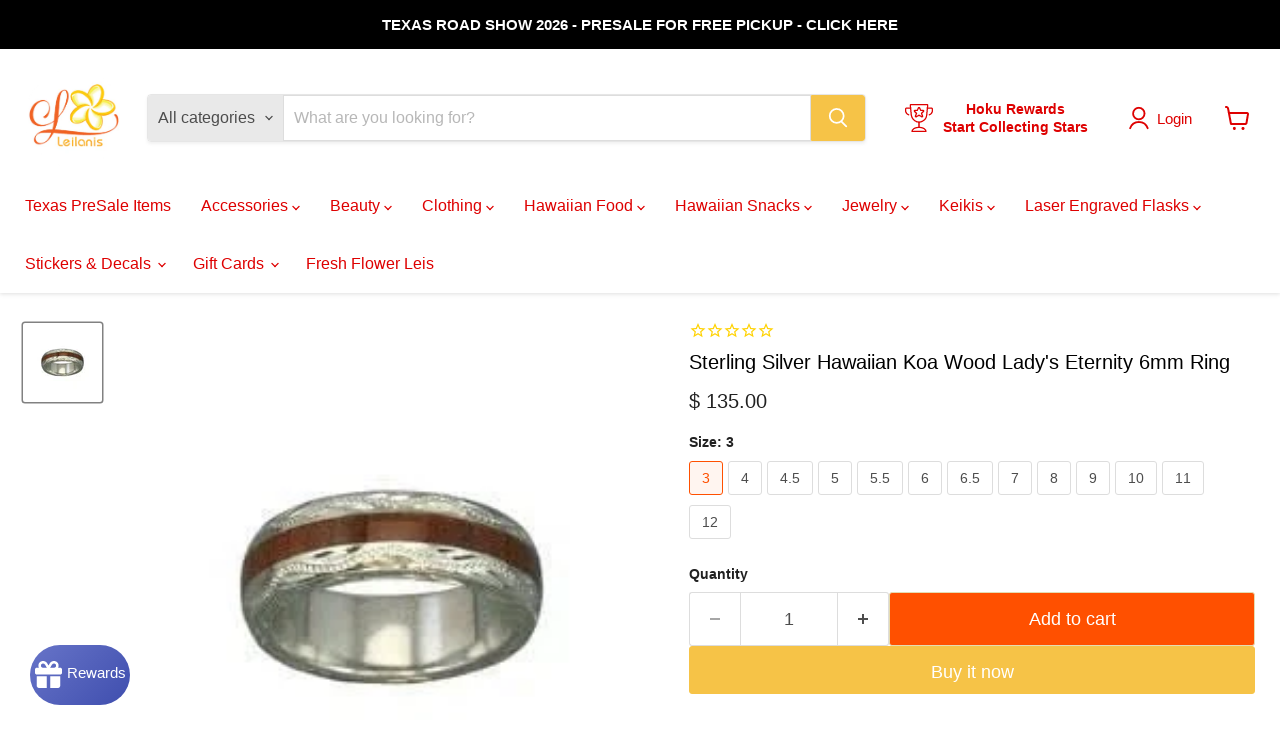

--- FILE ---
content_type: text/html; charset=utf-8
request_url: https://www.leilanisattic.com/recommendations/products?_=1769914769926&limit=5&product_id=6436445956&section_id=template--20873838952692__recommendations
body_size: 3131
content:
<div id="shopify-section-template--20873838952692__recommendations" class="shopify-section product-recommendations--section">
  

  <script
    type="application/json"
    data-section-type="static-product-recommendations"
    data-section-id="template--20873838952692__recommendations"
    data-section-data
    >
{
  "settings": {
    "limit": 5
  },
    "productId": 6436445956,
    "sectionId": "template--20873838952692__recommendations"
}
  </script>

  <section
    class="product-section--container product-row--container product-recommendations--container"
    data-html
    data-product-recommendations
    >
    
      <h2 class="product-section--title product-recommendations--title">
        You may also like
      </h2>

    <div
      class="product-section--content product-row"
      data-product-row
      >
      
        







  
    
  







<div
  class="productgrid--item  imagestyle--cropped-medium            show-actions--mobile"
  data-product-item
  data-product-quickshop-url="/products/sterling-silver-with-koa-large-plumeria-pendant?pr_prod_strat=e5_desc&pr_rec_id=c2ca0eb12&pr_rec_pid=5074092804&pr_ref_pid=6436445956&pr_seq=uniform"
  
>
  <div class="productitem" data-product-item-content>
    
    
    
    

    

    

    <div class="productitem__container">
      

      <div class="productitem__image-container">
        <a
          class="productitem--image-link"
          href="/products/sterling-silver-with-koa-large-plumeria-pendant?pr_prod_strat=e5_desc&pr_rec_id=c2ca0eb12&pr_rec_pid=5074092804&pr_ref_pid=6436445956&pr_seq=uniform"
          tabindex="-1"
          data-product-page-link
          aria-label="Sterling Silver with Koa Large Plumeria Pendant"
        >
          <figure
            class="productitem--image"
            data-product-item-image
            
          >
            
              
              

  
  
    <noscript data-rimg-noscript>
      <img loading="lazy"
        
          src="//www.leilanisattic.com/cdn/shop/files/Sterling-Silver-with-Koa-Large-Plumeria-Pendant-Jewelry-Leilanis-Attic_500x500.jpg?v=1762457340"
        

        alt="Sterling Silver with Koa Large Plumeria Pendant - Jewelry"
        data-rimg="noscript"
        srcset="//www.leilanisattic.com/cdn/shop/files/Sterling-Silver-with-Koa-Large-Plumeria-Pendant-Jewelry-Leilanis-Attic_500x500.jpg?v=1762457340 1x"
        class="productitem--image-primary"
        
        
      >
    </noscript>
  

  <img loading="lazy"
    
      src="//www.leilanisattic.com/cdn/shop/files/Sterling-Silver-with-Koa-Large-Plumeria-Pendant-Jewelry-Leilanis-Attic_500x500.jpg?v=1762457340"
    
    alt="Sterling Silver with Koa Large Plumeria Pendant - Jewelry"

    
      data-rimg="lazy"
      data-rimg-scale="1"
      data-rimg-template="//www.leilanisattic.com/cdn/shop/files/Sterling-Silver-with-Koa-Large-Plumeria-Pendant-Jewelry-Leilanis-Attic_{size}.jpg?v=1762457340"
      data-rimg-max="500x500"
      data-rimg-crop="false"
      
      srcset="data:image/svg+xml;utf8,<svg%20xmlns='http://www.w3.org/2000/svg'%20width='500'%20height='500'></svg>"
    

    class="productitem--image-primary"
    
    
  >



  <div data-rimg-canvas></div>


            

            




























            <span class="visually-hidden">Sterling Silver with Koa Large Plumeria Pendant</span>
          </figure>
        </a>
      </div><div class="productitem--info">
        
          
        

        

        <h3 class="productitem--title">
          <a href="/products/sterling-silver-with-koa-large-plumeria-pendant?pr_prod_strat=e5_desc&pr_rec_id=c2ca0eb12&pr_rec_pid=5074092804&pr_ref_pid=6436445956&pr_seq=uniform" data-product-page-link>
            Sterling Silver with Koa Large Plumeria Pendant
          </a>
        </h3>

        
          
        

        
          






























<div class="price productitem__price ">
  
    <div
      class="price__compare-at "
      data-price-compare-container
    >

      
        <span class="money price__original" data-price-original></span>
      
    </div>


    
      
      <div class="price__compare-at--hidden" data-compare-price-range-hidden>
        
          <span class="visually-hidden">Original price</span>
          <span class="money price__compare-at--min" data-price-compare-min>
            $ 135.00
          </span>
          -
          <span class="visually-hidden">Original price</span>
          <span class="money price__compare-at--max" data-price-compare-max>
            $ 135.00
          </span>
        
      </div>
      <div class="price__compare-at--hidden" data-compare-price-hidden>
        <span class="visually-hidden">Original price</span>
        <span class="money price__compare-at--single" data-price-compare>
          
        </span>
      </div>
    
  

  <div class="price__current  " data-price-container>

    

    
      
      
      <span class="money" data-price>
        $ 135.00
      </span>
    
    
  </div>

  
    
    <div class="price__current--hidden" data-current-price-range-hidden>
      
        <span class="money price__current--min" data-price-min>$ 135.00</span>
        -
        <span class="money price__current--max" data-price-max>$ 135.00</span>
      
    </div>
    <div class="price__current--hidden" data-current-price-hidden>
      <span class="visually-hidden">Current price</span>
      <span class="money" data-price>
        $ 135.00
      </span>
    </div>
  

  
    
    
    
    

    <div
      class="
        productitem__unit-price
        hidden
      "
      data-unit-price
    >
      <span class="productitem__total-quantity" data-total-quantity></span> | <span class="productitem__unit-price--amount money" data-unit-price-amount></span> / <span class="productitem__unit-price--measure" data-unit-price-measure></span>
    </div>
  

  
</div>


        

        
          

          
            
          
        

        
          <div class="productitem--description">
            <p>Sterling Silver Hawaiian Koa Wood 35MM Plumeria Design Pendant (XL). This striking pendant features a 1 3/8" diameter plumeria bloom with an authen...</p>

            
              <a
                href="/products/sterling-silver-with-koa-large-plumeria-pendant?pr_prod_strat=e5_desc&pr_rec_id=c2ca0eb12&pr_rec_pid=5074092804&pr_ref_pid=6436445956&pr_seq=uniform"
                class="productitem--link"
                data-product-page-link
              >
                View full details
              </a>
            
          </div>
        
      </div>

      
        
          
          
          

          
          

          

          

          <div class="productitem--actions" data-product-actions>
            <div class="productitem--listview-price">
              






























<div class="price productitem__price ">
  
    <div
      class="price__compare-at "
      data-price-compare-container
    >

      
        <span class="money price__original" data-price-original></span>
      
    </div>


    
      
      <div class="price__compare-at--hidden" data-compare-price-range-hidden>
        
          <span class="visually-hidden">Original price</span>
          <span class="money price__compare-at--min" data-price-compare-min>
            $ 135.00
          </span>
          -
          <span class="visually-hidden">Original price</span>
          <span class="money price__compare-at--max" data-price-compare-max>
            $ 135.00
          </span>
        
      </div>
      <div class="price__compare-at--hidden" data-compare-price-hidden>
        <span class="visually-hidden">Original price</span>
        <span class="money price__compare-at--single" data-price-compare>
          
        </span>
      </div>
    
  

  <div class="price__current  " data-price-container>

    

    
      
      
      <span class="money" data-price>
        $ 135.00
      </span>
    
    
  </div>

  
    
    <div class="price__current--hidden" data-current-price-range-hidden>
      
        <span class="money price__current--min" data-price-min>$ 135.00</span>
        -
        <span class="money price__current--max" data-price-max>$ 135.00</span>
      
    </div>
    <div class="price__current--hidden" data-current-price-hidden>
      <span class="visually-hidden">Current price</span>
      <span class="money" data-price>
        $ 135.00
      </span>
    </div>
  

  
    
    
    
    

    <div
      class="
        productitem__unit-price
        hidden
      "
      data-unit-price
    >
      <span class="productitem__total-quantity" data-total-quantity></span> | <span class="productitem__unit-price--amount money" data-unit-price-amount></span> / <span class="productitem__unit-price--measure" data-unit-price-measure></span>
    </div>
  

  
</div>


            </div>

            <div class="productitem--listview-badge">
              



























            </div>

            
              <div
                class="
                  productitem--action
                  quickshop-button
                  
                "
              >
                <button
                  class="productitem--action-trigger button-secondary"
                  data-quickshop-full
                  
                  
                  type="button"
                  aria-label="Quick shop for Sterling Silver with Koa Large Plumeria Pendant"
                >
                  Quick shop
                </button>
              </div>
            

            
              <div
                class="
                  productitem--action
                  atc--button
                  
                "
              >
                <button
                  class="productitem--action-trigger productitem--action-atc button-primary"
                  type="button"
                  aria-label="Add to cart - Sterling Silver with Koa Large Plumeria Pendant"
                  
                    data-quick-buy
                  
                  
                    data-variant-id="20351550660"
                  
                  
                >
                  <span class="atc-button--text">
                    Add to cart
                  </span>
                  <span class="atc-button--icon"><svg
  aria-hidden="true"
  focusable="false"
  role="presentation"
  width="26"
  height="26"
  viewBox="0 0 26 26"
  xmlns="http://www.w3.org/2000/svg"
>
  <g fill-rule="nonzero" fill="currentColor">
    <path d="M13 26C5.82 26 0 20.18 0 13S5.82 0 13 0s13 5.82 13 13-5.82 13-13 13zm0-3.852a9.148 9.148 0 1 0 0-18.296 9.148 9.148 0 0 0 0 18.296z" opacity=".29"/><path d="M13 26c7.18 0 13-5.82 13-13a1.926 1.926 0 0 0-3.852 0A9.148 9.148 0 0 1 13 22.148 1.926 1.926 0 0 0 13 26z"/>
  </g>
</svg></span>
                </button>
              </div>
            
          </div>
        
      
    </div>
  </div>

  
    <script type="application/json" data-quick-buy-settings>
      {
        "cart_redirection": false,
        "money_format": "$ {{amount}}"
      }
    </script>
  
</div>
      
        







  
    
  







<div
  class="productgrid--item  imagestyle--cropped-medium            show-actions--mobile"
  data-product-item
  data-product-quickshop-url="/products/sterling-silver-plumeria-20mm-koa-pendant?pr_prod_strat=e5_desc&pr_rec_id=c2ca0eb12&pr_rec_pid=4728485892&pr_ref_pid=6436445956&pr_seq=uniform"
  
>
  <div class="productitem" data-product-item-content>
    
    
    
    

    

    

    <div class="productitem__container">
      

      <div class="productitem__image-container">
        <a
          class="productitem--image-link"
          href="/products/sterling-silver-plumeria-20mm-koa-pendant?pr_prod_strat=e5_desc&pr_rec_id=c2ca0eb12&pr_rec_pid=4728485892&pr_ref_pid=6436445956&pr_seq=uniform"
          tabindex="-1"
          data-product-page-link
          aria-label="Sterling Silver Plumeria 20mm Koa Pendant"
        >
          <figure
            class="productitem--image"
            data-product-item-image
            
          >
            
              
              

  
  
    <noscript data-rimg-noscript>
      <img loading="lazy"
        
          src="//www.leilanisattic.com/cdn/shop/files/Sterling-Silver-Plumeria-20mm-Koa-Pendant-Jewelry-Leilanis-Attic_500x500.jpg?v=1762457321"
        

        alt="Sterling Silver Plumeria 20mm Koa Pendant - Jewelry"
        data-rimg="noscript"
        srcset="//www.leilanisattic.com/cdn/shop/files/Sterling-Silver-Plumeria-20mm-Koa-Pendant-Jewelry-Leilanis-Attic_500x500.jpg?v=1762457321 1x"
        class="productitem--image-primary"
        
        
      >
    </noscript>
  

  <img loading="lazy"
    
      src="//www.leilanisattic.com/cdn/shop/files/Sterling-Silver-Plumeria-20mm-Koa-Pendant-Jewelry-Leilanis-Attic_500x500.jpg?v=1762457321"
    
    alt="Sterling Silver Plumeria 20mm Koa Pendant - Jewelry"

    
      data-rimg="lazy"
      data-rimg-scale="1"
      data-rimg-template="//www.leilanisattic.com/cdn/shop/files/Sterling-Silver-Plumeria-20mm-Koa-Pendant-Jewelry-Leilanis-Attic_{size}.jpg?v=1762457321"
      data-rimg-max="500x500"
      data-rimg-crop="false"
      
      srcset="data:image/svg+xml;utf8,<svg%20xmlns='http://www.w3.org/2000/svg'%20width='500'%20height='500'></svg>"
    

    class="productitem--image-primary"
    
    
  >



  <div data-rimg-canvas></div>


            

            




























            <span class="visually-hidden">Sterling Silver Plumeria 20mm Koa Pendant</span>
          </figure>
        </a>
      </div><div class="productitem--info">
        
          
        

        

        <h3 class="productitem--title">
          <a href="/products/sterling-silver-plumeria-20mm-koa-pendant?pr_prod_strat=e5_desc&pr_rec_id=c2ca0eb12&pr_rec_pid=4728485892&pr_ref_pid=6436445956&pr_seq=uniform" data-product-page-link>
            Sterling Silver Plumeria 20mm Koa Pendant
          </a>
        </h3>

        
          
        

        
          






























<div class="price productitem__price ">
  
    <div
      class="price__compare-at "
      data-price-compare-container
    >

      
        <span class="money price__original" data-price-original></span>
      
    </div>


    
      
      <div class="price__compare-at--hidden" data-compare-price-range-hidden>
        
          <span class="visually-hidden">Original price</span>
          <span class="money price__compare-at--min" data-price-compare-min>
            $ 85.00
          </span>
          -
          <span class="visually-hidden">Original price</span>
          <span class="money price__compare-at--max" data-price-compare-max>
            $ 85.00
          </span>
        
      </div>
      <div class="price__compare-at--hidden" data-compare-price-hidden>
        <span class="visually-hidden">Original price</span>
        <span class="money price__compare-at--single" data-price-compare>
          
        </span>
      </div>
    
  

  <div class="price__current  " data-price-container>

    

    
      
      
      <span class="money" data-price>
        $ 85.00
      </span>
    
    
  </div>

  
    
    <div class="price__current--hidden" data-current-price-range-hidden>
      
        <span class="money price__current--min" data-price-min>$ 85.00</span>
        -
        <span class="money price__current--max" data-price-max>$ 85.00</span>
      
    </div>
    <div class="price__current--hidden" data-current-price-hidden>
      <span class="visually-hidden">Current price</span>
      <span class="money" data-price>
        $ 85.00
      </span>
    </div>
  

  
    
    
    
    

    <div
      class="
        productitem__unit-price
        hidden
      "
      data-unit-price
    >
      <span class="productitem__total-quantity" data-total-quantity></span> | <span class="productitem__unit-price--amount money" data-unit-price-amount></span> / <span class="productitem__unit-price--measure" data-unit-price-measure></span>
    </div>
  

  
</div>


        

        
          

          
            
          
        

        
          <div class="productitem--description">
            <p>Embrace island elegance with this Sterling Silver Plumeria Pendant, a masterfully crafted piece that merges precious metals with authentic Hawaiian...</p>

            
              <a
                href="/products/sterling-silver-plumeria-20mm-koa-pendant?pr_prod_strat=e5_desc&pr_rec_id=c2ca0eb12&pr_rec_pid=4728485892&pr_ref_pid=6436445956&pr_seq=uniform"
                class="productitem--link"
                data-product-page-link
              >
                View full details
              </a>
            
          </div>
        
      </div>

      
        
          
          
          

          
          

          

          

          <div class="productitem--actions" data-product-actions>
            <div class="productitem--listview-price">
              






























<div class="price productitem__price ">
  
    <div
      class="price__compare-at "
      data-price-compare-container
    >

      
        <span class="money price__original" data-price-original></span>
      
    </div>


    
      
      <div class="price__compare-at--hidden" data-compare-price-range-hidden>
        
          <span class="visually-hidden">Original price</span>
          <span class="money price__compare-at--min" data-price-compare-min>
            $ 85.00
          </span>
          -
          <span class="visually-hidden">Original price</span>
          <span class="money price__compare-at--max" data-price-compare-max>
            $ 85.00
          </span>
        
      </div>
      <div class="price__compare-at--hidden" data-compare-price-hidden>
        <span class="visually-hidden">Original price</span>
        <span class="money price__compare-at--single" data-price-compare>
          
        </span>
      </div>
    
  

  <div class="price__current  " data-price-container>

    

    
      
      
      <span class="money" data-price>
        $ 85.00
      </span>
    
    
  </div>

  
    
    <div class="price__current--hidden" data-current-price-range-hidden>
      
        <span class="money price__current--min" data-price-min>$ 85.00</span>
        -
        <span class="money price__current--max" data-price-max>$ 85.00</span>
      
    </div>
    <div class="price__current--hidden" data-current-price-hidden>
      <span class="visually-hidden">Current price</span>
      <span class="money" data-price>
        $ 85.00
      </span>
    </div>
  

  
    
    
    
    

    <div
      class="
        productitem__unit-price
        hidden
      "
      data-unit-price
    >
      <span class="productitem__total-quantity" data-total-quantity></span> | <span class="productitem__unit-price--amount money" data-unit-price-amount></span> / <span class="productitem__unit-price--measure" data-unit-price-measure></span>
    </div>
  

  
</div>


            </div>

            <div class="productitem--listview-badge">
              



























            </div>

            
              <div
                class="
                  productitem--action
                  quickshop-button
                  
                "
              >
                <button
                  class="productitem--action-trigger button-secondary"
                  data-quickshop-full
                  
                  
                  type="button"
                  aria-label="Quick shop for Sterling Silver Plumeria 20mm Koa Pendant"
                >
                  Quick shop
                </button>
              </div>
            

            
              <div
                class="
                  productitem--action
                  atc--button
                  
                "
              >
                <button
                  class="productitem--action-trigger productitem--action-atc button-primary"
                  type="button"
                  aria-label="Add to cart - Sterling Silver Plumeria 20mm Koa Pendant"
                  
                    data-quick-buy
                  
                  
                    data-variant-id="17437784004"
                  
                  
                >
                  <span class="atc-button--text">
                    Add to cart
                  </span>
                  <span class="atc-button--icon"><svg
  aria-hidden="true"
  focusable="false"
  role="presentation"
  width="26"
  height="26"
  viewBox="0 0 26 26"
  xmlns="http://www.w3.org/2000/svg"
>
  <g fill-rule="nonzero" fill="currentColor">
    <path d="M13 26C5.82 26 0 20.18 0 13S5.82 0 13 0s13 5.82 13 13-5.82 13-13 13zm0-3.852a9.148 9.148 0 1 0 0-18.296 9.148 9.148 0 0 0 0 18.296z" opacity=".29"/><path d="M13 26c7.18 0 13-5.82 13-13a1.926 1.926 0 0 0-3.852 0A9.148 9.148 0 0 1 13 22.148 1.926 1.926 0 0 0 13 26z"/>
  </g>
</svg></span>
                </button>
              </div>
            
          </div>
        
      
    </div>
  </div>

  
    <script type="application/json" data-quick-buy-settings>
      {
        "cart_redirection": false,
        "money_format": "$ {{amount}}"
      }
    </script>
  
</div>
      
        







  
    
  







<div
  class="productgrid--item  imagestyle--cropped-medium            show-actions--mobile"
  data-product-item
  data-product-quickshop-url="/products/koa-and-stern?pr_prod_strat=e5_desc&pr_rec_id=c2ca0eb12&pr_rec_pid=6436441092&pr_ref_pid=6436445956&pr_seq=uniform"
  
>
  <div class="productitem" data-product-item-content>
    
    
    
    

    

    

    <div class="productitem__container">
      

      <div class="productitem__image-container">
        <a
          class="productitem--image-link"
          href="/products/koa-and-stern?pr_prod_strat=e5_desc&pr_rec_id=c2ca0eb12&pr_rec_pid=6436441092&pr_ref_pid=6436445956&pr_seq=uniform"
          tabindex="-1"
          data-product-page-link
          aria-label="Koa and Sterling Silver Honu Pendant"
        >
          <figure
            class="productitem--image"
            data-product-item-image
            
          >
            
              
              

  
  
    <noscript data-rimg-noscript>
      <img loading="lazy"
        
          src="//www.leilanisattic.com/cdn/shop/files/Koa-and-Sterling-Silver-Honu-Pendant-Jewelry-Leilanis-Attic_250x250.webp?v=1762457368"
        

        alt="Koa and Sterling Silver Honu Pendant - Jewelry - Leilanis Attic"
        data-rimg="noscript"
        srcset="//www.leilanisattic.com/cdn/shop/files/Koa-and-Sterling-Silver-Honu-Pendant-Jewelry-Leilanis-Attic_250x250.webp?v=1762457368 1x"
        class="productitem--image-primary"
        
        
      >
    </noscript>
  

  <img loading="lazy"
    
      src="//www.leilanisattic.com/cdn/shop/files/Koa-and-Sterling-Silver-Honu-Pendant-Jewelry-Leilanis-Attic_250x250.webp?v=1762457368"
    
    alt="Koa and Sterling Silver Honu Pendant - Jewelry - Leilanis Attic"

    
      data-rimg="lazy"
      data-rimg-scale="1"
      data-rimg-template="//www.leilanisattic.com/cdn/shop/files/Koa-and-Sterling-Silver-Honu-Pendant-Jewelry-Leilanis-Attic_{size}.webp?v=1762457368"
      data-rimg-max="250x250"
      data-rimg-crop="false"
      
      srcset="data:image/svg+xml;utf8,<svg%20xmlns='http://www.w3.org/2000/svg'%20width='250'%20height='250'></svg>"
    

    class="productitem--image-primary"
    
    
  >



  <div data-rimg-canvas></div>


            

            




























            <span class="visually-hidden">Koa and Sterling Silver Honu Pendant</span>
          </figure>
        </a>
      </div><div class="productitem--info">
        
          
        

        

        <h3 class="productitem--title">
          <a href="/products/koa-and-stern?pr_prod_strat=e5_desc&pr_rec_id=c2ca0eb12&pr_rec_pid=6436441092&pr_ref_pid=6436445956&pr_seq=uniform" data-product-page-link>
            Koa and Sterling Silver Honu Pendant
          </a>
        </h3>

        
          
        

        
          






























<div class="price productitem__price ">
  
    <div
      class="price__compare-at "
      data-price-compare-container
    >

      
        <span class="money price__original" data-price-original></span>
      
    </div>


    
      
      <div class="price__compare-at--hidden" data-compare-price-range-hidden>
        
          <span class="visually-hidden">Original price</span>
          <span class="money price__compare-at--min" data-price-compare-min>
            $ 65.00
          </span>
          -
          <span class="visually-hidden">Original price</span>
          <span class="money price__compare-at--max" data-price-compare-max>
            $ 65.00
          </span>
        
      </div>
      <div class="price__compare-at--hidden" data-compare-price-hidden>
        <span class="visually-hidden">Original price</span>
        <span class="money price__compare-at--single" data-price-compare>
          
        </span>
      </div>
    
  

  <div class="price__current  " data-price-container>

    

    
      
      
      <span class="money" data-price>
        $ 65.00
      </span>
    
    
  </div>

  
    
    <div class="price__current--hidden" data-current-price-range-hidden>
      
        <span class="money price__current--min" data-price-min>$ 65.00</span>
        -
        <span class="money price__current--max" data-price-max>$ 65.00</span>
      
    </div>
    <div class="price__current--hidden" data-current-price-hidden>
      <span class="visually-hidden">Current price</span>
      <span class="money" data-price>
        $ 65.00
      </span>
    </div>
  

  
    
    
    
    

    <div
      class="
        productitem__unit-price
        hidden
      "
      data-unit-price
    >
      <span class="productitem__total-quantity" data-total-quantity></span> | <span class="productitem__unit-price--amount money" data-unit-price-amount></span> / <span class="productitem__unit-price--measure" data-unit-price-measure></span>
    </div>
  

  
</div>


        

        
          

          
            
          
        

        
          <div class="productitem--description">
            <p>Embrace the sacred symbolism of the honu with this refined Sterling Silver and Koa Wood Pendant. Meticulously crafted from premium sterling silver ...</p>

            
              <a
                href="/products/koa-and-stern?pr_prod_strat=e5_desc&pr_rec_id=c2ca0eb12&pr_rec_pid=6436441092&pr_ref_pid=6436445956&pr_seq=uniform"
                class="productitem--link"
                data-product-page-link
              >
                View full details
              </a>
            
          </div>
        
      </div>

      
        
          
          
          

          
          

          

          

          <div class="productitem--actions" data-product-actions>
            <div class="productitem--listview-price">
              






























<div class="price productitem__price ">
  
    <div
      class="price__compare-at "
      data-price-compare-container
    >

      
        <span class="money price__original" data-price-original></span>
      
    </div>


    
      
      <div class="price__compare-at--hidden" data-compare-price-range-hidden>
        
          <span class="visually-hidden">Original price</span>
          <span class="money price__compare-at--min" data-price-compare-min>
            $ 65.00
          </span>
          -
          <span class="visually-hidden">Original price</span>
          <span class="money price__compare-at--max" data-price-compare-max>
            $ 65.00
          </span>
        
      </div>
      <div class="price__compare-at--hidden" data-compare-price-hidden>
        <span class="visually-hidden">Original price</span>
        <span class="money price__compare-at--single" data-price-compare>
          
        </span>
      </div>
    
  

  <div class="price__current  " data-price-container>

    

    
      
      
      <span class="money" data-price>
        $ 65.00
      </span>
    
    
  </div>

  
    
    <div class="price__current--hidden" data-current-price-range-hidden>
      
        <span class="money price__current--min" data-price-min>$ 65.00</span>
        -
        <span class="money price__current--max" data-price-max>$ 65.00</span>
      
    </div>
    <div class="price__current--hidden" data-current-price-hidden>
      <span class="visually-hidden">Current price</span>
      <span class="money" data-price>
        $ 65.00
      </span>
    </div>
  

  
    
    
    
    

    <div
      class="
        productitem__unit-price
        hidden
      "
      data-unit-price
    >
      <span class="productitem__total-quantity" data-total-quantity></span> | <span class="productitem__unit-price--amount money" data-unit-price-amount></span> / <span class="productitem__unit-price--measure" data-unit-price-measure></span>
    </div>
  

  
</div>


            </div>

            <div class="productitem--listview-badge">
              



























            </div>

            
              <div
                class="
                  productitem--action
                  quickshop-button
                  
                "
              >
                <button
                  class="productitem--action-trigger button-secondary"
                  data-quickshop-full
                  
                  
                  type="button"
                  aria-label="Quick shop for Koa and Sterling Silver Honu Pendant"
                >
                  Quick shop
                </button>
              </div>
            

            
              <div
                class="
                  productitem--action
                  atc--button
                  
                "
              >
                <button
                  class="productitem--action-trigger productitem--action-atc button-primary"
                  type="button"
                  aria-label="Add to cart - Koa and Sterling Silver Honu Pendant"
                  
                    data-quick-buy
                  
                  
                    data-variant-id="22502198596"
                  
                  
                >
                  <span class="atc-button--text">
                    Add to cart
                  </span>
                  <span class="atc-button--icon"><svg
  aria-hidden="true"
  focusable="false"
  role="presentation"
  width="26"
  height="26"
  viewBox="0 0 26 26"
  xmlns="http://www.w3.org/2000/svg"
>
  <g fill-rule="nonzero" fill="currentColor">
    <path d="M13 26C5.82 26 0 20.18 0 13S5.82 0 13 0s13 5.82 13 13-5.82 13-13 13zm0-3.852a9.148 9.148 0 1 0 0-18.296 9.148 9.148 0 0 0 0 18.296z" opacity=".29"/><path d="M13 26c7.18 0 13-5.82 13-13a1.926 1.926 0 0 0-3.852 0A9.148 9.148 0 0 1 13 22.148 1.926 1.926 0 0 0 13 26z"/>
  </g>
</svg></span>
                </button>
              </div>
            
          </div>
        
      
    </div>
  </div>

  
    <script type="application/json" data-quick-buy-settings>
      {
        "cart_redirection": false,
        "money_format": "$ {{amount}}"
      }
    </script>
  
</div>
      
        







  
    
  







<div
  class="productgrid--item  imagestyle--cropped-medium            show-actions--mobile"
  data-product-item
  data-product-quickshop-url="/products/sterling-sliver-with-koa-honu-pendent?pr_prod_strat=e5_desc&pr_rec_id=c2ca0eb12&pr_rec_pid=3456356868&pr_ref_pid=6436445956&pr_seq=uniform"
  
>
  <div class="productitem" data-product-item-content>
    
    
    
    

    

    

    <div class="productitem__container">
      

      <div class="productitem__image-container">
        <a
          class="productitem--image-link"
          href="/products/sterling-sliver-with-koa-honu-pendent?pr_prod_strat=e5_desc&pr_rec_id=c2ca0eb12&pr_rec_pid=3456356868&pr_ref_pid=6436445956&pr_seq=uniform"
          tabindex="-1"
          data-product-page-link
          aria-label="Sterling Silver Koa Honu Pendant"
        >
          <figure
            class="productitem--image"
            data-product-item-image
            
          >
            
              
              

  
  
    <noscript data-rimg-noscript>
      <img loading="lazy"
        
          src="//www.leilanisattic.com/cdn/shop/files/Sterling-Silver-Koa-Honu-Pendant-Jewelry-Leilanis-Attic_223x223.jpg?v=1762191846"
        

        alt="Sterling Silver Koa Honu Pendant - Jewelry - Leilanis Attic"
        data-rimg="noscript"
        srcset="//www.leilanisattic.com/cdn/shop/files/Sterling-Silver-Koa-Honu-Pendant-Jewelry-Leilanis-Attic_223x223.jpg?v=1762191846 1x"
        class="productitem--image-primary"
        
        
      >
    </noscript>
  

  <img loading="lazy"
    
      src="//www.leilanisattic.com/cdn/shop/files/Sterling-Silver-Koa-Honu-Pendant-Jewelry-Leilanis-Attic_223x223.jpg?v=1762191846"
    
    alt="Sterling Silver Koa Honu Pendant - Jewelry - Leilanis Attic"

    
      data-rimg="lazy"
      data-rimg-scale="1"
      data-rimg-template="//www.leilanisattic.com/cdn/shop/files/Sterling-Silver-Koa-Honu-Pendant-Jewelry-Leilanis-Attic_{size}.jpg?v=1762191846"
      data-rimg-max="223x223"
      data-rimg-crop="false"
      
      srcset="data:image/svg+xml;utf8,<svg%20xmlns='http://www.w3.org/2000/svg'%20width='223'%20height='223'></svg>"
    

    class="productitem--image-primary"
    
    
  >



  <div data-rimg-canvas></div>


            

            




























            <span class="visually-hidden">Sterling Silver Koa Honu Pendant</span>
          </figure>
        </a>
      </div><div class="productitem--info">
        
          
        

        

        <h3 class="productitem--title">
          <a href="/products/sterling-sliver-with-koa-honu-pendent?pr_prod_strat=e5_desc&pr_rec_id=c2ca0eb12&pr_rec_pid=3456356868&pr_ref_pid=6436445956&pr_seq=uniform" data-product-page-link>
            Sterling Silver Koa Honu Pendant
          </a>
        </h3>

        
          
        

        
          






























<div class="price productitem__price ">
  
    <div
      class="price__compare-at "
      data-price-compare-container
    >

      
        <span class="money price__original" data-price-original></span>
      
    </div>


    
      
      <div class="price__compare-at--hidden" data-compare-price-range-hidden>
        
          <span class="visually-hidden">Original price</span>
          <span class="money price__compare-at--min" data-price-compare-min>
            $ 55.99
          </span>
          -
          <span class="visually-hidden">Original price</span>
          <span class="money price__compare-at--max" data-price-compare-max>
            $ 55.99
          </span>
        
      </div>
      <div class="price__compare-at--hidden" data-compare-price-hidden>
        <span class="visually-hidden">Original price</span>
        <span class="money price__compare-at--single" data-price-compare>
          
        </span>
      </div>
    
  

  <div class="price__current  " data-price-container>

    

    
      
      
      <span class="money" data-price>
        $ 55.99
      </span>
    
    
  </div>

  
    
    <div class="price__current--hidden" data-current-price-range-hidden>
      
        <span class="money price__current--min" data-price-min>$ 55.99</span>
        -
        <span class="money price__current--max" data-price-max>$ 55.99</span>
      
    </div>
    <div class="price__current--hidden" data-current-price-hidden>
      <span class="visually-hidden">Current price</span>
      <span class="money" data-price>
        $ 55.99
      </span>
    </div>
  

  
    
    
    
    

    <div
      class="
        productitem__unit-price
        hidden
      "
      data-unit-price
    >
      <span class="productitem__total-quantity" data-total-quantity></span> | <span class="productitem__unit-price--amount money" data-unit-price-amount></span> / <span class="productitem__unit-price--measure" data-unit-price-measure></span>
    </div>
  

  
</div>


        

        
          

          
            
          
        

        
          <div class="productitem--description">
            <p>Sterling Silver Koa Honu Pendant captures the essence of Hawaiian tradition with refined craftsmanship. This exquisite piece features a graceful se...</p>

            
              <a
                href="/products/sterling-sliver-with-koa-honu-pendent?pr_prod_strat=e5_desc&pr_rec_id=c2ca0eb12&pr_rec_pid=3456356868&pr_ref_pid=6436445956&pr_seq=uniform"
                class="productitem--link"
                data-product-page-link
              >
                View full details
              </a>
            
          </div>
        
      </div>

      
        
          
          
          

          
          

          

          

          <div class="productitem--actions" data-product-actions>
            <div class="productitem--listview-price">
              






























<div class="price productitem__price ">
  
    <div
      class="price__compare-at "
      data-price-compare-container
    >

      
        <span class="money price__original" data-price-original></span>
      
    </div>


    
      
      <div class="price__compare-at--hidden" data-compare-price-range-hidden>
        
          <span class="visually-hidden">Original price</span>
          <span class="money price__compare-at--min" data-price-compare-min>
            $ 55.99
          </span>
          -
          <span class="visually-hidden">Original price</span>
          <span class="money price__compare-at--max" data-price-compare-max>
            $ 55.99
          </span>
        
      </div>
      <div class="price__compare-at--hidden" data-compare-price-hidden>
        <span class="visually-hidden">Original price</span>
        <span class="money price__compare-at--single" data-price-compare>
          
        </span>
      </div>
    
  

  <div class="price__current  " data-price-container>

    

    
      
      
      <span class="money" data-price>
        $ 55.99
      </span>
    
    
  </div>

  
    
    <div class="price__current--hidden" data-current-price-range-hidden>
      
        <span class="money price__current--min" data-price-min>$ 55.99</span>
        -
        <span class="money price__current--max" data-price-max>$ 55.99</span>
      
    </div>
    <div class="price__current--hidden" data-current-price-hidden>
      <span class="visually-hidden">Current price</span>
      <span class="money" data-price>
        $ 55.99
      </span>
    </div>
  

  
    
    
    
    

    <div
      class="
        productitem__unit-price
        hidden
      "
      data-unit-price
    >
      <span class="productitem__total-quantity" data-total-quantity></span> | <span class="productitem__unit-price--amount money" data-unit-price-amount></span> / <span class="productitem__unit-price--measure" data-unit-price-measure></span>
    </div>
  

  
</div>


            </div>

            <div class="productitem--listview-badge">
              



























            </div>

            
              <div
                class="
                  productitem--action
                  quickshop-button
                  
                "
              >
                <button
                  class="productitem--action-trigger button-secondary"
                  data-quickshop-full
                  
                  
                  type="button"
                  aria-label="Quick shop for Sterling Silver Koa Honu Pendant"
                >
                  Quick shop
                </button>
              </div>
            

            
              <div
                class="
                  productitem--action
                  atc--button
                  
                "
              >
                <button
                  class="productitem--action-trigger productitem--action-atc button-primary"
                  type="button"
                  aria-label="Add to cart - Sterling Silver Koa Honu Pendant"
                  
                    data-quick-buy
                  
                  
                    data-variant-id="30591197413425"
                  
                  
                >
                  <span class="atc-button--text">
                    Add to cart
                  </span>
                  <span class="atc-button--icon"><svg
  aria-hidden="true"
  focusable="false"
  role="presentation"
  width="26"
  height="26"
  viewBox="0 0 26 26"
  xmlns="http://www.w3.org/2000/svg"
>
  <g fill-rule="nonzero" fill="currentColor">
    <path d="M13 26C5.82 26 0 20.18 0 13S5.82 0 13 0s13 5.82 13 13-5.82 13-13 13zm0-3.852a9.148 9.148 0 1 0 0-18.296 9.148 9.148 0 0 0 0 18.296z" opacity=".29"/><path d="M13 26c7.18 0 13-5.82 13-13a1.926 1.926 0 0 0-3.852 0A9.148 9.148 0 0 1 13 22.148 1.926 1.926 0 0 0 13 26z"/>
  </g>
</svg></span>
                </button>
              </div>
            
          </div>
        
      
    </div>
  </div>

  
    <script type="application/json" data-quick-buy-settings>
      {
        "cart_redirection": false,
        "money_format": "$ {{amount}}"
      }
    </script>
  
</div>
      
        







  
    
  
    
  
    
  
    
  
    
  
    
  
    
  







<div
  class="productgrid--item  imagestyle--cropped-medium            show-actions--mobile"
  data-product-item
  data-product-quickshop-url="/products/sterling-silver-hawaiian-koa-wood-wedding-ring-band?pr_prod_strat=e5_desc&pr_rec_id=c2ca0eb12&pr_rec_pid=4764187426865&pr_ref_pid=6436445956&pr_seq=uniform"
  
>
  <div class="productitem" data-product-item-content>
    
    
    
    

    

    

    <div class="productitem__container">
      

      <div class="productitem__image-container">
        <a
          class="productitem--image-link"
          href="/products/sterling-silver-hawaiian-koa-wood-wedding-ring-band?pr_prod_strat=e5_desc&pr_rec_id=c2ca0eb12&pr_rec_pid=4764187426865&pr_ref_pid=6436445956&pr_seq=uniform"
          tabindex="-1"
          data-product-page-link
          aria-label="Sterling Silver Hawaiian Koa Wood Wedding Ring Band"
        >
          <figure
            class="productitem--image"
            data-product-item-image
            
          >
            
              
                
                
                  

  
  
    <noscript data-rimg-noscript>
      <img loading="lazy"
        
          src="//www.leilanisattic.com/cdn/shop/files/Sterling-Silver-Hawaiian-Koa-Wood-Wedding-Ring-Band-Jewelry-Leilanis-Attic-2_500x500.webp?v=1722410176"
        

        alt="Sterling Silver Hawaiian Koa Wood Wedding Ring Band - Jewelry"
        data-rimg="noscript"
        srcset="//www.leilanisattic.com/cdn/shop/files/Sterling-Silver-Hawaiian-Koa-Wood-Wedding-Ring-Band-Jewelry-Leilanis-Attic-2_500x500.webp?v=1722410176 1x"
        class="productitem--image-alternate"
        
        
      >
    </noscript>
  

  <img loading="lazy"
    
      src="//www.leilanisattic.com/cdn/shop/files/Sterling-Silver-Hawaiian-Koa-Wood-Wedding-Ring-Band-Jewelry-Leilanis-Attic-2_500x500.webp?v=1722410176"
    
    alt="Sterling Silver Hawaiian Koa Wood Wedding Ring Band - Jewelry"

    
      data-rimg="lazy"
      data-rimg-scale="1"
      data-rimg-template="//www.leilanisattic.com/cdn/shop/files/Sterling-Silver-Hawaiian-Koa-Wood-Wedding-Ring-Band-Jewelry-Leilanis-Attic-2_{size}.webp?v=1722410176"
      data-rimg-max="500x500"
      data-rimg-crop="false"
      
      srcset="data:image/svg+xml;utf8,<svg%20xmlns='http://www.w3.org/2000/svg'%20width='500'%20height='500'></svg>"
    

    class="productitem--image-alternate"
    
    
  >



  <div data-rimg-canvas></div>


                
              
              

  
  
    <noscript data-rimg-noscript>
      <img loading="lazy"
        
          src="//www.leilanisattic.com/cdn/shop/files/Sterling-Silver-Hawaiian-Koa-Wood-Wedding-Ring-Band-Jewelry-7-Leilanis-Attic_500x500.webp?v=1768381892"
        

        alt="Sterling Silver Hawaiian Koa Wood Wedding Ring Band - Jewelry"
        data-rimg="noscript"
        srcset="//www.leilanisattic.com/cdn/shop/files/Sterling-Silver-Hawaiian-Koa-Wood-Wedding-Ring-Band-Jewelry-7-Leilanis-Attic_500x500.webp?v=1768381892 1x"
        class="productitem--image-primary"
        
        
      >
    </noscript>
  

  <img loading="lazy"
    
      src="//www.leilanisattic.com/cdn/shop/files/Sterling-Silver-Hawaiian-Koa-Wood-Wedding-Ring-Band-Jewelry-7-Leilanis-Attic_500x500.webp?v=1768381892"
    
    alt="Sterling Silver Hawaiian Koa Wood Wedding Ring Band - Jewelry"

    
      data-rimg="lazy"
      data-rimg-scale="1"
      data-rimg-template="//www.leilanisattic.com/cdn/shop/files/Sterling-Silver-Hawaiian-Koa-Wood-Wedding-Ring-Band-Jewelry-7-Leilanis-Attic_{size}.webp?v=1768381892"
      data-rimg-max="500x500"
      data-rimg-crop="false"
      
      srcset="data:image/svg+xml;utf8,<svg%20xmlns='http://www.w3.org/2000/svg'%20width='500'%20height='500'></svg>"
    

    class="productitem--image-primary"
    
    
  >



  <div data-rimg-canvas></div>


            

            




























            <span class="visually-hidden">Sterling Silver Hawaiian Koa Wood Wedding Ring Band</span>
          </figure>
        </a>
      </div><div class="productitem--info">
        
          
        

        

        <h3 class="productitem--title">
          <a href="/products/sterling-silver-hawaiian-koa-wood-wedding-ring-band?pr_prod_strat=e5_desc&pr_rec_id=c2ca0eb12&pr_rec_pid=4764187426865&pr_ref_pid=6436445956&pr_seq=uniform" data-product-page-link>
            Sterling Silver Hawaiian Koa Wood Wedding Ring Band
          </a>
        </h3>

        
          
        

        
          






























<div class="price productitem__price ">
  
    <div
      class="price__compare-at "
      data-price-compare-container
    >

      
        <span class="money price__original" data-price-original></span>
      
    </div>


    
      
      <div class="price__compare-at--hidden" data-compare-price-range-hidden>
        
          <span class="visually-hidden">Original price</span>
          <span class="money price__compare-at--min" data-price-compare-min>
            $ 167.00
          </span>
          -
          <span class="visually-hidden">Original price</span>
          <span class="money price__compare-at--max" data-price-compare-max>
            $ 167.00
          </span>
        
      </div>
      <div class="price__compare-at--hidden" data-compare-price-hidden>
        <span class="visually-hidden">Original price</span>
        <span class="money price__compare-at--single" data-price-compare>
          
        </span>
      </div>
    
  

  <div class="price__current  " data-price-container>

    

    
      
      
      <span class="money" data-price>
        $ 167.00
      </span>
    
    
  </div>

  
    
    <div class="price__current--hidden" data-current-price-range-hidden>
      
        <span class="money price__current--min" data-price-min>$ 167.00</span>
        -
        <span class="money price__current--max" data-price-max>$ 167.00</span>
      
    </div>
    <div class="price__current--hidden" data-current-price-hidden>
      <span class="visually-hidden">Current price</span>
      <span class="money" data-price>
        $ 167.00
      </span>
    </div>
  

  
    
    
    
    

    <div
      class="
        productitem__unit-price
        hidden
      "
      data-unit-price
    >
      <span class="productitem__total-quantity" data-total-quantity></span> | <span class="productitem__unit-price--amount money" data-unit-price-amount></span> / <span class="productitem__unit-price--measure" data-unit-price-measure></span>
    </div>
  

  
</div>


        

        
          

          
            
          
        

        
          <div class="productitem--description">
            <p>Sterling Silver Koa Wood Wedding Ring. 8mm in width and perfect for both men and ladies. The Hawaiian Koa wood is exclusive found in Hawaii Big Isl...</p>

            
              <a
                href="/products/sterling-silver-hawaiian-koa-wood-wedding-ring-band?pr_prod_strat=e5_desc&pr_rec_id=c2ca0eb12&pr_rec_pid=4764187426865&pr_ref_pid=6436445956&pr_seq=uniform"
                class="productitem--link"
                data-product-page-link
              >
                View full details
              </a>
            
          </div>
        
      </div>

      
        
          
          
          

          
          

          

          

          <div class="productitem--actions" data-product-actions>
            <div class="productitem--listview-price">
              






























<div class="price productitem__price ">
  
    <div
      class="price__compare-at "
      data-price-compare-container
    >

      
        <span class="money price__original" data-price-original></span>
      
    </div>


    
      
      <div class="price__compare-at--hidden" data-compare-price-range-hidden>
        
          <span class="visually-hidden">Original price</span>
          <span class="money price__compare-at--min" data-price-compare-min>
            $ 167.00
          </span>
          -
          <span class="visually-hidden">Original price</span>
          <span class="money price__compare-at--max" data-price-compare-max>
            $ 167.00
          </span>
        
      </div>
      <div class="price__compare-at--hidden" data-compare-price-hidden>
        <span class="visually-hidden">Original price</span>
        <span class="money price__compare-at--single" data-price-compare>
          
        </span>
      </div>
    
  

  <div class="price__current  " data-price-container>

    

    
      
      
      <span class="money" data-price>
        $ 167.00
      </span>
    
    
  </div>

  
    
    <div class="price__current--hidden" data-current-price-range-hidden>
      
        <span class="money price__current--min" data-price-min>$ 167.00</span>
        -
        <span class="money price__current--max" data-price-max>$ 167.00</span>
      
    </div>
    <div class="price__current--hidden" data-current-price-hidden>
      <span class="visually-hidden">Current price</span>
      <span class="money" data-price>
        $ 167.00
      </span>
    </div>
  

  
    
    
    
    

    <div
      class="
        productitem__unit-price
        hidden
      "
      data-unit-price
    >
      <span class="productitem__total-quantity" data-total-quantity></span> | <span class="productitem__unit-price--amount money" data-unit-price-amount></span> / <span class="productitem__unit-price--measure" data-unit-price-measure></span>
    </div>
  

  
</div>


            </div>

            <div class="productitem--listview-badge">
              



























            </div>

            
              <div
                class="
                  productitem--action
                  quickshop-button
                  
                "
              >
                <button
                  class="productitem--action-trigger button-secondary"
                  data-quickshop-full
                  
                  
                  type="button"
                  aria-label="Quick shop for Sterling Silver Hawaiian Koa Wood Wedding Ring Band"
                >
                  Quick shop
                </button>
              </div>
            

            
              <div
                class="
                  productitem--action
                  atc--button
                  
                "
              >
                <button
                  class="productitem--action-trigger productitem--action-atc button-primary"
                  type="button"
                  aria-label="Choose options - Sterling Silver Hawaiian Koa Wood Wedding Ring Band"
                  
                    data-quickshop-slim
                  
                  
                    data-variant-id="32414067884081"
                  
                  
                >
                  <span class="atc-button--text">
                    Choose options
                  </span>
                  <span class="atc-button--icon"><svg
  aria-hidden="true"
  focusable="false"
  role="presentation"
  width="26"
  height="26"
  viewBox="0 0 26 26"
  xmlns="http://www.w3.org/2000/svg"
>
  <g fill-rule="nonzero" fill="currentColor">
    <path d="M13 26C5.82 26 0 20.18 0 13S5.82 0 13 0s13 5.82 13 13-5.82 13-13 13zm0-3.852a9.148 9.148 0 1 0 0-18.296 9.148 9.148 0 0 0 0 18.296z" opacity=".29"/><path d="M13 26c7.18 0 13-5.82 13-13a1.926 1.926 0 0 0-3.852 0A9.148 9.148 0 0 1 13 22.148 1.926 1.926 0 0 0 13 26z"/>
  </g>
</svg></span>
                </button>
              </div>
            
          </div>
        
      
    </div>
  </div>

  
    <script type="application/json" data-quick-buy-settings>
      {
        "cart_redirection": false,
        "money_format": "$ {{amount}}"
      }
    </script>
  
</div>
      
    </div>
    
  </section>

  <div class="productitem-quickshop" data-product-quickshop>
  <span class="quickshop-spinner"><svg
  aria-hidden="true"
  focusable="false"
  role="presentation"
  width="26"
  height="26"
  viewBox="0 0 26 26"
  xmlns="http://www.w3.org/2000/svg"
>
  <g fill-rule="nonzero" fill="currentColor">
    <path d="M13 26C5.82 26 0 20.18 0 13S5.82 0 13 0s13 5.82 13 13-5.82 13-13 13zm0-3.852a9.148 9.148 0 1 0 0-18.296 9.148 9.148 0 0 0 0 18.296z" opacity=".29"/><path d="M13 26c7.18 0 13-5.82 13-13a1.926 1.926 0 0 0-3.852 0A9.148 9.148 0 0 1 13 22.148 1.926 1.926 0 0 0 13 26z"/>
  </g>
</svg></span>
</div>



</div>

--- FILE ---
content_type: text/html; charset=utf-8
request_url: https://www.leilanisattic.com/collections/all/products/copy-of-koa-and-sterling-silver-honu-pendent?view=recently-viewed
body_size: 551
content:










  
    
  
    
  
    
  
    
  
    
  
    
  
    
  
    
  
    
  
    
  
    
  
    
  
    
  







<div
  class="productgrid--item  imagestyle--cropped-medium        product-recently-viewed-card    show-actions--mobile"
  data-product-item
  data-product-quickshop-url="/collections/all/products/copy-of-koa-and-sterling-silver-honu-pendent"
  
    data-recently-viewed-card
  
>
  <div class="productitem" data-product-item-content>
    
    
    
    

    

    

    <div class="productitem__container">
      <div class="product-recently-viewed-card-time" data-product-handle="copy-of-koa-and-sterling-silver-honu-pendent">
      <button
        class="product-recently-viewed-card-remove"
        aria-label="Remove Sterling Silver Hawaiian Koa Wood Lady&#39;s Eternity 6mm Ring from recently viewed"
        data-remove-recently-viewed
      >
        


                                                                        <svg class="icon-remove "    aria-hidden="true"    focusable="false"    role="presentation"    xmlns="http://www.w3.org/2000/svg" width="10" height="10" viewBox="0 0 10 10" xmlns="http://www.w3.org/2000/svg">      <path fill="currentColor" d="M6.08785659,5 L9.77469752,1.31315906 L8.68684094,0.225302476 L5,3.91214341 L1.31315906,0.225302476 L0.225302476,1.31315906 L3.91214341,5 L0.225302476,8.68684094 L1.31315906,9.77469752 L5,6.08785659 L8.68684094,9.77469752 L9.77469752,8.68684094 L6.08785659,5 Z"></path>    </svg>                                              

      </button>
    </div>

      <div class="productitem__image-container">
        <a
          class="productitem--image-link"
          href="/collections/all/products/copy-of-koa-and-sterling-silver-honu-pendent"
          tabindex="-1"
          data-product-page-link
          aria-label="Sterling Silver Hawaiian Koa Wood Lady&#39;s Eternity 6mm Ring"
        >
          <figure
            class="productitem--image"
            data-product-item-image
            
          >
            
              
              

  
  
    <noscript data-rimg-noscript>
      <img loading="lazy"
        
          src="//www.leilanisattic.com/cdn/shop/files/Sterling-Silver-Hawaiian-Koa-Wood-Ladys-Eternity-6mm-Ring-Jewelry-Leilanis-Attic_250x250.webp?v=1762457369"
        

        alt="Sterling Silver Hawaiian Koa Wood Lady&#39;s Eternity 6mm Ring - Jewelry"
        data-rimg="noscript"
        srcset="//www.leilanisattic.com/cdn/shop/files/Sterling-Silver-Hawaiian-Koa-Wood-Ladys-Eternity-6mm-Ring-Jewelry-Leilanis-Attic_250x250.webp?v=1762457369 1x"
        class="productitem--image-primary"
        
        
      >
    </noscript>
  

  <img loading="lazy"
    
      src="//www.leilanisattic.com/cdn/shop/files/Sterling-Silver-Hawaiian-Koa-Wood-Ladys-Eternity-6mm-Ring-Jewelry-Leilanis-Attic_250x250.webp?v=1762457369"
    
    alt="Sterling Silver Hawaiian Koa Wood Lady&#39;s Eternity 6mm Ring - Jewelry"

    
      data-rimg="lazy"
      data-rimg-scale="1"
      data-rimg-template="//www.leilanisattic.com/cdn/shop/files/Sterling-Silver-Hawaiian-Koa-Wood-Ladys-Eternity-6mm-Ring-Jewelry-Leilanis-Attic_{size}.webp?v=1762457369"
      data-rimg-max="250x250"
      data-rimg-crop="false"
      
      srcset="data:image/svg+xml;utf8,<svg%20xmlns='http://www.w3.org/2000/svg'%20width='250'%20height='250'></svg>"
    

    class="productitem--image-primary"
    
    
  >



  <div data-rimg-canvas></div>


            

            




























            <span class="visually-hidden">Sterling Silver Hawaiian Koa Wood Lady's Eternity 6mm Ring</span>
          </figure>
        </a>
      </div><div class="productitem--info">
        
          
        

        

        <h3 class="productitem--title">
          <a href="/collections/all/products/copy-of-koa-and-sterling-silver-honu-pendent" data-product-page-link>
            Sterling Silver Hawaiian Koa Wood Lady's Eternity 6mm Ring
          </a>
        </h3>

        
          
        

        
          






























<div class="price productitem__price ">
  
    <div
      class="price__compare-at "
      data-price-compare-container
    >

      
        <span class="money price__original" data-price-original></span>
      
    </div>


    
      
      <div class="price__compare-at--hidden" data-compare-price-range-hidden>
        
          <span class="visually-hidden">Original price</span>
          <span class="money price__compare-at--min" data-price-compare-min>
            $ 135.00
          </span>
          -
          <span class="visually-hidden">Original price</span>
          <span class="money price__compare-at--max" data-price-compare-max>
            $ 135.00
          </span>
        
      </div>
      <div class="price__compare-at--hidden" data-compare-price-hidden>
        <span class="visually-hidden">Original price</span>
        <span class="money price__compare-at--single" data-price-compare>
          
        </span>
      </div>
    
  

  <div class="price__current  " data-price-container>

    

    
      
      
      <span class="money" data-price>
        $ 135.00
      </span>
    
    
  </div>

  
    
    <div class="price__current--hidden" data-current-price-range-hidden>
      
        <span class="money price__current--min" data-price-min>$ 135.00</span>
        -
        <span class="money price__current--max" data-price-max>$ 135.00</span>
      
    </div>
    <div class="price__current--hidden" data-current-price-hidden>
      <span class="visually-hidden">Current price</span>
      <span class="money" data-price>
        $ 135.00
      </span>
    </div>
  

  
    
    
    
    

    <div
      class="
        productitem__unit-price
        hidden
      "
      data-unit-price
    >
      <span class="productitem__total-quantity" data-total-quantity></span> | <span class="productitem__unit-price--amount money" data-unit-price-amount></span> / <span class="productitem__unit-price--measure" data-unit-price-measure></span>
    </div>
  

  
</div>


        

        
          

          
            
          
        

        
          <div class="productitem--description">
            <p>Sterling Silver Hawaiian Koa Wood Lady's Eternity Ring. 6mm in width and 2mm in thickness. Weighted over 6 grams with hand carved Wave designs all ...</p>

            
              <a
                href="/collections/all/products/copy-of-koa-and-sterling-silver-honu-pendent"
                class="productitem--link"
                data-product-page-link
              >
                View full details
              </a>
            
          </div>
        
      </div>

      
    </div>
  </div>

  
    <script type="application/json" data-quick-buy-settings>
      {
        "cart_redirection": false,
        "money_format": "$ {{amount}}"
      }
    </script>
  
</div>


--- FILE ---
content_type: text/html; charset=utf-8
request_url: https://www.leilanisattic.com/web-pixels@1d2a099fw23dfb22ep557258f5m7a2edbae/custom/web-pixel-54755572@1/sandbox/modern/products/copy-of-koa-and-sterling-silver-honu-pendent
body_size: 950
content:
<!DOCTYPE html>
<html>
  <head>
    <meta charset="utf-8">
    <title>Web Pixels Manager Sandbox</title>
    <script src="https://www.leilanisattic.com/cdn/wpm/s1d2a099fw23dfb22ep557258f5m7a2edbaem.js"></script>

    <script type="text/javascript">
  (function(shopify) {shopify.extend('WebPixel::Render', function(api) {
var analytics=api.analytics,browser=api.browser,init=api.init;
!(function (f, b, e, v, n, t, s) {
  if (f.fbq) return;
  n = f.fbq = function () {
    n.callMethod ? n.callMethod.apply(n, arguments) : n.queue.push(arguments);
  };
  if (!f._fbq) f._fbq = n;
  n.push = n;
  n.loaded = !0;
  n.version = '2.0';
  n.queue = [];
  t = b.createElement(e);
  t.async = !0;
  t.src = v;
  s = b.getElementsByTagName(e)[0];
  s.parentNode.insertBefore(t, s);
})(
  window,
  document,
  'script',
  'https://connect.facebook.net/en_US/fbevents.js'
);

fbq('init', 821944595717831, {}, { agent: 'shopify_custom_pixel' });

const DEFAULT_VARIANT_TITLE = ['default', 'title', 'default title', ''];

function sendEvent(eventName, eventId, eventMetaData = {}) {
  fbq('track', eventName, eventMetaData, { eventID: eventId });
}

function getCheckoutContentIds(event) {
  let content_ids = [];
  const items = event.data?.checkout?.lineItems;
  if (items != null) {
    for (const item of items) {
      const id = item.variant?.id || item.variant?.sku || item.variant?.product?.id;
      if (id != null) {
        content_ids.push(parseInt(id));
      }
    }
  }
  return content_ids;
}

function getCheckoutContentType(event) {
  const items = event.data?.checkout?.lineItems;
  if (items != null) {
    for (const item of items) {
      if (item.variant?.id || item.variant?.sku) {
        return 'product';
      }
    }
  }
  return 'product_group';
}

function getCheckOutNumItems(event) {
  let num_items = 0;
  const items = event.data?.checkout?.lineItems;
  if (items != null) {
    for (const item of items) {
      num_items += item.quantity || 1;
    }
  }
  return num_items;
}

function getContentNameFilterOutDefault(product_title, variant_title) {
  if (
    variant_title === null ||
    variant_title === undefined ||
    DEFAULT_VARIANT_TITLE.includes(variant_title.toLowerCase())
  ) {
    return product_title || '';
  }
  return product_title + ' - ' + variant_title;
}

analytics.subscribe('page_viewed', (event) => {
  sendEvent('PageView', event.id);
});

analytics.subscribe('search_submitted', (event) => {
  const search_string = event.data?.searchResult?.query || '';
  sendEvent('Search', event.id, { search_string });
});

analytics.subscribe('product_viewed', (event) => {
  const id =
    event.data?.productVariant?.id ||
    event.data?.productVariant?.sku ||
    event.data?.productVariant?.product?.id;
  const content_ids = id ? [parseInt(id)] : [];
  const content_type =
    event.data?.productVariant?.id || event.data?.productVariant?.sku ? 'product' : 'product_group';
  const content_name = getContentNameFilterOutDefault(
    event.data?.productVariant?.product?.title,
    event.data?.productVariant?.title
  );
  const content_category = event.data?.productVariant?.product?.type || '';
  const currency = event.data?.productVariant?.price?.currencyCode || 'USD';
  const value = event.data?.productVariant?.price?.amount;

  sendEvent('ViewContent', event.id, {
    content_ids,
    content_type,
    content_name,
    content_category,
    currency,
    value,
  });
});

analytics.subscribe('product_added_to_cart', (event) => {
  const id =
    event.data?.cartLine?.merchandise?.id ||
    event.data?.cartLine?.merchandise?.sku ||
    event.data?.cartLine?.merchandise?.product?.id;
  const content_ids = id ? [parseInt(id)] : [];
  const content_type =
    event.data?.cartLine?.merchandise?.id || event.data?.cartLine?.merchandise?.sku ? 'product' : 'product_group';
  const content_name = getContentNameFilterOutDefault(
    event.data?.cartLine?.merchandise?.product?.title,
    event.data?.cartLine?.merchandise?.title
  );
  const content_category = event.data?.cartLine?.merchandise?.product?.type || '';
  const currency = event.data?.cartLine?.merchandise?.price?.currencyCode || 'USD';
  const value = event.data?.cartLine?.merchandise?.price?.amount;
  const num_items = event.data?.cartLine?.quantity || 1;

  sendEvent('AddToCart', event.id, {
    content_ids,
    content_type,
    content_name,
    content_category,
    currency,
    value,
    num_items,
  });
});

analytics.subscribe('checkout_started', (event) => {
  const content_ids = getCheckoutContentIds(event);
  const content_type = getCheckoutContentType(event);
  const currency = event.data?.checkout?.currencyCode || 'USD';
  const value = event.data?.checkout?.subtotalPrice?.amount;
  const num_items = getCheckOutNumItems(event);

  sendEvent('InitiateCheckout', event.id, {
    content_ids,
    content_type,
    currency,
    value,
    num_items,
  });
});

analytics.subscribe('checkout_completed', (event) => {
  const content_ids = getCheckoutContentIds(event);
  const content_type = getCheckoutContentType(event);
  const currency = event.data?.checkout?.currencyCode || 'USD';
  const value = event.data?.checkout?.totalPrice?.amount;
  const num_items = getCheckOutNumItems(event);

  sendEvent('Purchase', event.id, {
    content_ids,
    content_type,
    currency,
    value,
    num_items,
  });
});

analytics.subscribe('payment_info_submitted', (event) => {
  const currency = event.data?.checkout?.currencyCode || 'USD';
  const value = event.data?.checkout?.totalPrice?.amount;
  sendEvent('AddPaymentInfo', event.id, { currency, value });
});
});})(self.webPixelsManager.createShopifyExtend('54755572', 'custom'));

</script>

  </head>
  <body></body>
</html>


--- FILE ---
content_type: text/html; charset=utf-8
request_url: https://www.leilanisattic.com/web-pixels@1d2a099fw23dfb22ep557258f5m7a2edbae/custom/web-pixel-100696308@1/sandbox/modern/products/copy-of-koa-and-sterling-silver-honu-pendent
body_size: 2116
content:
<!DOCTYPE html>
<html>
  <head>
    <meta charset="utf-8">
    <title>Web Pixels Manager Sandbox</title>
    <script src="https://www.leilanisattic.com/cdn/wpm/s1d2a099fw23dfb22ep557258f5m7a2edbaem.js"></script>

    <script type="text/javascript">
  (function(shopify) {shopify.extend('WebPixel::Render', function(api) {
var analytics=api.analytics,browser=api.browser,init=api.init;

// Step 1. Initialize the JavaScript pixel SDK (make sure to exclude HTML)


// Step 2. Subscribe to customer events with analytics.subscribe(), and add tracking
//  analytics.subscribe("all_standard_events", function (event) {
//    console.log("Event data ", event?.data);
//  });
/*Copyright (c) Blotout, Inc.*/

window.edgetag=window.edgetag||function(){(edgetag.stubs=edgetag.stubs||[]).push(arguments)}; const getConsent = async () => { const checkConsent = async () => { const consent = await browser.localStorage.getItem('_workerStore'); try { const parsed = JSON.parse(consent); if (parsed?.edgeTag?.consent) { window.edgetag('consent', parsed?.edgeTag?.consent, undefined, { localSave: true }); } } catch { } }; await checkConsent(); setInterval(async () => { await checkConsent(); }, 1000);
}; getConsent(); !function() { const edgeURL = 'https://lqltc.leilanisattic.com'; const element = document.createElement('script'); element.src = edgeURL + '/load'; const script = document.getElementsByTagName('script')[0]; if (script && script.parentNode) { script.parentNode.insertBefore(element, script); } getConsent(); const start = (cookieId, sessionId) => { const url = new URL(init.context.document.location.href); const params = new URLSearchParams(url.search); const userId = params.get('et_u_id') || ''; edgetag('init', { edgeURL: edgeURL, disableConsentCheck: true, userId: userId || cookieId || '', sessionId: sessionId || '', }); }; Promise.all([ browser.cookie.get('tag_user_id'), browser.sessionStorage.getItem('tag_session') ]) .then(([cookieId, sessionId]) => start(cookieId, sessionId)) .catch(() => start()); if (!window.edgetagData) { window.edgetagData = {}; } window.edgetagData.pageUrl = init.context.document.location.href;
}(); const prepareUser = (data) => { const user = {}; if (data.email) { user.email = data.email; } const address = data.shippingAddress; if (address) { if (address.city) { user.city = address.city; } if (address.countryCode) { user.country = address.countryCode; } if (address.provinceCode) { user.state = address.provinceCode; } if (address.firstName) { user.firstName = address.firstName; } if (address.lastName) { user.lastName = address.lastName; } if (address.phone) { user.phone = address.phone; } } if (data.phone) { user.phone = data.phone; } if (data.firstName) { user.firstName = data.firstName; } if (data.lastName) { user.lastName = data.lastName; } return user;
}; const sendUserData = (userData) => { if (!userData || !Object.keys(userData).length) { return; } edgetag('data', userData);
}; const formatUrl = (url) => { if (!url) { return ''; } if (url.startsWith('http://') || url.startsWith('https://')) { return url; } if (url.startsWith('//')) { return window.location.protocol + url; } return 'https://' + url;
}; const prepareImage = (imageUrl) => { if (!imageUrl) { return ''; } return imageUrl.replace(/_\d+x\d+\.(jpg|jpeg|png|webp)/g, '.$1');
}; const getPayload = (checkout, origin) => { let currency = checkout.totalPrice.currencyCode; let value = checkout.totalPrice.amount; const lineItems = checkout.lineItems; let total = 0; const contents = lineItems.map((item) => { total += item.variant.price.amount * item.quantity; const title = item.variant.product.title + (item.variant.title && !false ? ' - ' + item.variant.title : ''); return { id: item.variant.product.id, variantId: item.variant.id, sku: item.variant.sku || '', quantity: item.quantity, item_price: item.variant.price.amount, title, brand: item.variant.product.vendor || '', category: item.variant.product.type || '', image: prepareImage(formatUrl(item.variant.image?.src)), url: origin + item.variant.product.url, type: 'product', }; }); if (lineItems.length && currency !== lineItems[0].variant.price.currencyCode) { currency = lineItems[0].variant.price.currencyCode; value= total; } return { currency, value, contents };
}; const getTitle = (item) => { if (!item.product.title) { return item.title; } if (!false) { return item.product.title; } return item.product.title.replace(' - ' + item.title, '');
}; const mapContentItem = (item, quantity, origin) => { return { id: item.product.id, variantId: item.id, sku: item.sku || '', quantity: quantity < 0 ? 1 : quantity, item_price: item.price.amount, title: getTitle(item), image: prepareImage(formatUrl(item.image?.src)), brand: item.product.vendor || '', category: item.product.type || '', url: item.product?.url ? origin + item.product.url : '', type: 'product', };
}; const getItemData = async (event) => { const cost = event.data.cartLine.cost.totalAmount; const { quantity, merchandise: item } = event.data.cartLine; const { origin } = event.context.document.location; const [cartCookie, cartToken] = await Promise.all([ browser.cookie.get('cart'), browser.localStorage.getItem('cartToken'), ]).then((data) => data.map((token) => token?.replace(/"/g, ''))); let checkoutUrl = ''; if (cartCookie || cartToken) { checkoutUrl = origin + '/checkouts/cn/' + (cartCookie ? cartCookie : cartToken); } return { cost, quantity, item, origin, checkoutUrl };
}; analytics.subscribe('product_added_to_cart', async (event) => { const cartToken = await browser.cookie.get('cart'); if (cartToken) { document.cookie = 'cart2=' + encodeURIComponent(cartToken) + ';path=/;Max-Age=1209600'; } const { cost, quantity, item, origin, checkoutUrl } = await getItemData(event); if (!((item?.product?.id || item?.id) && item?.price?.amount && cost?.amount)) { return; } edgetag('tag', 'AddToCart', { currency: cost.currencyCode, value: quantity < 0 ? item.price.amount : cost.amount, contents: [mapContentItem(item, quantity, origin)], checkoutUrl, });
}); analytics.subscribe('product_removed_from_cart', async (event) => { const cartToken = await browser.cookie.get('cart'); if (cartToken) { document.cookie = 'cart2=' + encodeURIComponent(cartToken) + ';path=/;Max-Age=1209600'; } const { cost, quantity, item, origin, checkoutUrl } = await getItemData(event); if (!((item?.product?.id || item?.id) && item?.price?.amount && cost?.amount)) { return; } edgetag('tag', 'RemoveFromCart', { currency: cost.currencyCode, value: quantity < 0 ? item.price.amount : cost.amount, contents: [mapContentItem(item, quantity, origin)], checkoutUrl, });
}); analytics.subscribe('checkout_started', (event) => { const checkout = event.data.checkout; const userData = prepareUser(checkout); sendUserData(userData); edgetag('tag', 'InitiateCheckout', { ...getPayload(checkout, event.context.document.location.origin), checkoutUrl: event.context.document.location.href, });
}); analytics.subscribe('payment_info_submitted', (event) => { const checkout = event.data.checkout; const userData = prepareUser(checkout); sendUserData(userData); edgetag('tag', 'AddPaymentInfo', { currency: checkout.totalPrice.currencyCode, value: checkout.totalPrice.amount, });
}); analytics.subscribe('checkout_completed', (event) => { const checkout = event.data.checkout; const userData = prepareUser(checkout); sendUserData(userData); const orderId = checkout.order.id.toString().replace('gid://shopify/OrderIdentity/', ''); edgetag('tag', 'Purchase', { ...getPayload(checkout, event.context.document.location.origin), orderId, eventId: orderId, });
}); analytics.subscribe('search_submitted', (event) => { edgetag('tag', 'Search', { search: event.data.searchResult?.query || '' });
}); analytics.subscribe('checkout_address_info_submitted', (event) => { const userData = prepareUser(event.data.checkout); sendUserData(userData);
}); analytics.subscribe('checkout_contact_info_submitted', (event) => { const userData = prepareUser(event.data.checkout); sendUserData(userData);
}); analytics.subscribe('checkout_shipping_info_submitted', (event) => { const userData = prepareUser(event.data.checkout); sendUserData(userData); edgetag('tag', 'AddShippingInfo');
}); analytics.subscribe('page_viewed', (event) => { const url = event.context.document.location.href; if (url.includes('/checkouts/')) { edgetag('tag', 'PageView'); }
}); analytics.subscribe('product_viewed', (event) => { const item = event.data.productVariant; const title = getTitle(item); edgetag('tag', 'ViewContent', { currency: item.price.currencyCode, value: item.price.amount, contents: [mapContentItem(item, 1, event.context.document.location.origin)] });
}); 
});})(self.webPixelsManager.createShopifyExtend('100696308', 'custom'));

</script>

  </head>
  <body></body>
</html>


--- FILE ---
content_type: text/javascript; charset=utf-8
request_url: https://www.leilanisattic.com/web-pixels@1d2a099fw23dfb22ep557258f5m7a2edbae/web-pixel-1502544116@705479d021859bdf9cd4598589a4acf4/sandbox/worker.modern.js
body_size: -428
content:
importScripts('https://www.leilanisattic.com/cdn/wpm/s1d2a099fw23dfb22ep557258f5m7a2edbaem.js');
globalThis.shopify = self.webPixelsManager.createShopifyExtend('1502544116', 'APP');
importScripts('/web-pixels/strict/app/web-pixel-1502544116@705479d021859bdf9cd4598589a4acf4.js');


--- FILE ---
content_type: text/javascript; charset=utf-8
request_url: https://www.leilanisattic.com/web-pixels@1d2a099fw23dfb22ep557258f5m7a2edbae/web-pixel-1947697396@22e92c2ad45662f435e4801458fb78cc/sandbox/worker.modern.js
body_size: -471
content:
importScripts('https://www.leilanisattic.com/cdn/wpm/s1d2a099fw23dfb22ep557258f5m7a2edbaem.js');
globalThis.shopify = self.webPixelsManager.createShopifyExtend('1947697396', 'APP');
importScripts('/web-pixels/strict/app/web-pixel-1947697396@22e92c2ad45662f435e4801458fb78cc.js');


--- FILE ---
content_type: text/javascript; charset=utf-8
request_url: https://www.leilanisattic.com/web-pixels@1d2a099fw23dfb22ep557258f5m7a2edbae/web-pixel-1440088308@524f6c1ee37bacdca7657a665bdca589/sandbox/worker.modern.js
body_size: -840
content:
importScripts('https://www.leilanisattic.com/cdn/wpm/s1d2a099fw23dfb22ep557258f5m7a2edbaem.js');
globalThis.shopify = self.webPixelsManager.createShopifyExtend('1440088308', 'APP');
importScripts('/web-pixels/strict/app/web-pixel-1440088308@524f6c1ee37bacdca7657a665bdca589.js');


--- FILE ---
content_type: text/javascript; charset=utf-8
request_url: https://www.leilanisattic.com/products/copy-of-koa-and-sterling-silver-honu-pendent.js
body_size: 1091
content:
{"id":6436445956,"title":"Sterling Silver Hawaiian Koa Wood Lady's Eternity 6mm Ring","handle":"copy-of-koa-and-sterling-silver-honu-pendent","description":"\u003cbr\u003eSterling Silver Hawaiian Koa Wood Lady's Eternity Ring. 6mm in width and 2mm in thickness. Weighted over 6 grams with hand carved Wave designs all around the ring. The Eternity Koa Wood is inlayed all around the ring as well. Size 3 to 12 are available. This ring is made with sterling silver and finished with Rhodium to avoid tarnishing. \u003cspan style=\"display:none;\" class=\"google-only\"\u003e\u003ci\u003e* This is a non-food product type that is handled with our Leilanis Attic non-perishable shipping policy. This item is not considered a frozen product. If you checkout with a perishable item aka a frozen product, all shipping will be considered as perishable and will eliminate the chances of get Free Standard US Shipping on Dry Goods orders \u0026gt; $150. \u003c\/i\u003e\u003c\/span\u003e","published_at":"2017-05-25T11:27:48-07:00","created_at":"2016-08-30T10:08:44-07:00","vendor":"PCU INC","type":"Jewelry","tags":["1\/26","class: non-food","Jewelry","Koa","Koa Wood","non-food","Ring","Rings","ship: non-perishable","Silver","Sterling Silver","wood"],"price":13500,"price_min":13500,"price_max":13500,"available":true,"price_varies":false,"compare_at_price":null,"compare_at_price_min":0,"compare_at_price_max":0,"compare_at_price_varies":false,"variants":[{"id":22502224772,"title":"3","option1":"3","option2":null,"option3":null,"sku":"R567","requires_shipping":true,"taxable":true,"featured_image":null,"available":true,"name":"Sterling Silver Hawaiian Koa Wood Lady's Eternity 6mm Ring - 3","public_title":"3","options":["3"],"price":13500,"weight":7,"compare_at_price":null,"inventory_quantity":0,"inventory_management":"shopify","inventory_policy":"continue","barcode":"80724772","requires_selling_plan":false,"selling_plan_allocations":[]},{"id":22502297988,"title":"4","option1":"4","option2":null,"option3":null,"sku":"R567","requires_shipping":true,"taxable":true,"featured_image":null,"available":true,"name":"Sterling Silver Hawaiian Koa Wood Lady's Eternity 6mm Ring - 4","public_title":"4","options":["4"],"price":13500,"weight":7,"compare_at_price":null,"inventory_quantity":0,"inventory_management":"shopify","inventory_policy":"continue","barcode":"80797988","requires_selling_plan":false,"selling_plan_allocations":[]},{"id":42633640444148,"title":"4.5","option1":"4.5","option2":null,"option3":null,"sku":"R567","requires_shipping":true,"taxable":true,"featured_image":null,"available":true,"name":"Sterling Silver Hawaiian Koa Wood Lady's Eternity 6mm Ring - 4.5","public_title":"4.5","options":["4.5"],"price":13500,"weight":7,"compare_at_price":null,"inventory_quantity":0,"inventory_management":"shopify","inventory_policy":"continue","barcode":"80797988","requires_selling_plan":false,"selling_plan_allocations":[]},{"id":22502298052,"title":"5","option1":"5","option2":null,"option3":null,"sku":"R567","requires_shipping":true,"taxable":true,"featured_image":null,"available":true,"name":"Sterling Silver Hawaiian Koa Wood Lady's Eternity 6mm Ring - 5","public_title":"5","options":["5"],"price":13500,"weight":7,"compare_at_price":null,"inventory_quantity":0,"inventory_management":"shopify","inventory_policy":"continue","barcode":"80798052","requires_selling_plan":false,"selling_plan_allocations":[]},{"id":42633640739060,"title":"5.5","option1":"5.5","option2":null,"option3":null,"sku":"R567","requires_shipping":true,"taxable":true,"featured_image":null,"available":true,"name":"Sterling Silver Hawaiian Koa Wood Lady's Eternity 6mm Ring - 5.5","public_title":"5.5","options":["5.5"],"price":13500,"weight":7,"compare_at_price":null,"inventory_quantity":1,"inventory_management":"shopify","inventory_policy":"continue","barcode":"80797988","requires_selling_plan":false,"selling_plan_allocations":[]},{"id":22502298116,"title":"6","option1":"6","option2":null,"option3":null,"sku":"R567","requires_shipping":true,"taxable":true,"featured_image":null,"available":true,"name":"Sterling Silver Hawaiian Koa Wood Lady's Eternity 6mm Ring - 6","public_title":"6","options":["6"],"price":13500,"weight":7,"compare_at_price":null,"inventory_quantity":0,"inventory_management":"shopify","inventory_policy":"continue","barcode":"80798116","requires_selling_plan":false,"selling_plan_allocations":[]},{"id":42633641230580,"title":"6.5","option1":"6.5","option2":null,"option3":null,"sku":"R567","requires_shipping":true,"taxable":true,"featured_image":null,"available":true,"name":"Sterling Silver Hawaiian Koa Wood Lady's Eternity 6mm Ring - 6.5","public_title":"6.5","options":["6.5"],"price":13500,"weight":7,"compare_at_price":null,"inventory_quantity":2,"inventory_management":"shopify","inventory_policy":"continue","barcode":"80797988","requires_selling_plan":false,"selling_plan_allocations":[]},{"id":22502298180,"title":"7","option1":"7","option2":null,"option3":null,"sku":"R567","requires_shipping":true,"taxable":true,"featured_image":null,"available":true,"name":"Sterling Silver Hawaiian Koa Wood Lady's Eternity 6mm Ring - 7","public_title":"7","options":["7"],"price":13500,"weight":7,"compare_at_price":null,"inventory_quantity":1,"inventory_management":"shopify","inventory_policy":"continue","barcode":"80798180","requires_selling_plan":false,"selling_plan_allocations":[]},{"id":22502298244,"title":"8","option1":"8","option2":null,"option3":null,"sku":"R567","requires_shipping":true,"taxable":true,"featured_image":null,"available":true,"name":"Sterling Silver Hawaiian Koa Wood Lady's Eternity 6mm Ring - 8","public_title":"8","options":["8"],"price":13500,"weight":7,"compare_at_price":null,"inventory_quantity":0,"inventory_management":"shopify","inventory_policy":"continue","barcode":"80798244","requires_selling_plan":false,"selling_plan_allocations":[]},{"id":22502298308,"title":"9","option1":"9","option2":null,"option3":null,"sku":"R567","requires_shipping":true,"taxable":true,"featured_image":null,"available":true,"name":"Sterling Silver Hawaiian Koa Wood Lady's Eternity 6mm Ring - 9","public_title":"9","options":["9"],"price":13500,"weight":7,"compare_at_price":null,"inventory_quantity":1,"inventory_management":"shopify","inventory_policy":"continue","barcode":"80798308","requires_selling_plan":false,"selling_plan_allocations":[]},{"id":22502298372,"title":"10","option1":"10","option2":null,"option3":null,"sku":"R567","requires_shipping":true,"taxable":true,"featured_image":null,"available":true,"name":"Sterling Silver Hawaiian Koa Wood Lady's Eternity 6mm Ring - 10","public_title":"10","options":["10"],"price":13500,"weight":7,"compare_at_price":null,"inventory_quantity":1,"inventory_management":"shopify","inventory_policy":"continue","barcode":"80798372","requires_selling_plan":false,"selling_plan_allocations":[]},{"id":22502298436,"title":"11","option1":"11","option2":null,"option3":null,"sku":"R567","requires_shipping":true,"taxable":true,"featured_image":null,"available":true,"name":"Sterling Silver Hawaiian Koa Wood Lady's Eternity 6mm Ring - 11","public_title":"11","options":["11"],"price":13500,"weight":7,"compare_at_price":null,"inventory_quantity":0,"inventory_management":"shopify","inventory_policy":"continue","barcode":"80798436","requires_selling_plan":false,"selling_plan_allocations":[]},{"id":44758175219956,"title":"12","option1":"12","option2":null,"option3":null,"sku":"R567","requires_shipping":true,"taxable":true,"featured_image":null,"available":true,"name":"Sterling Silver Hawaiian Koa Wood Lady's Eternity 6mm Ring - 12","public_title":"12","options":["12"],"price":13500,"weight":7,"compare_at_price":null,"inventory_quantity":1,"inventory_management":"shopify","inventory_policy":"continue","barcode":"75219956","requires_selling_plan":false,"selling_plan_allocations":[]}],"images":["\/\/cdn.shopify.com\/s\/files\/1\/0919\/7320\/files\/Sterling-Silver-Hawaiian-Koa-Wood-Ladys-Eternity-6mm-Ring-Jewelry-Leilanis-Attic.webp?v=1762457369"],"featured_image":"\/\/cdn.shopify.com\/s\/files\/1\/0919\/7320\/files\/Sterling-Silver-Hawaiian-Koa-Wood-Ladys-Eternity-6mm-Ring-Jewelry-Leilanis-Attic.webp?v=1762457369","options":[{"name":"Size","position":1,"values":["3","4","4.5","5","5.5","6","6.5","7","8","9","10","11","12"]}],"url":"\/products\/copy-of-koa-and-sterling-silver-honu-pendent","media":[{"alt":"Sterling Silver Hawaiian Koa Wood Lady's Eternity 6mm Ring - Jewelry","id":34953391440116,"position":1,"preview_image":{"aspect_ratio":1.0,"height":250,"width":250,"src":"https:\/\/cdn.shopify.com\/s\/files\/1\/0919\/7320\/files\/Sterling-Silver-Hawaiian-Koa-Wood-Ladys-Eternity-6mm-Ring-Jewelry-Leilanis-Attic.webp?v=1762457369"},"aspect_ratio":1.0,"height":250,"media_type":"image","src":"https:\/\/cdn.shopify.com\/s\/files\/1\/0919\/7320\/files\/Sterling-Silver-Hawaiian-Koa-Wood-Ladys-Eternity-6mm-Ring-Jewelry-Leilanis-Attic.webp?v=1762457369","width":250}],"requires_selling_plan":false,"selling_plan_groups":[]}